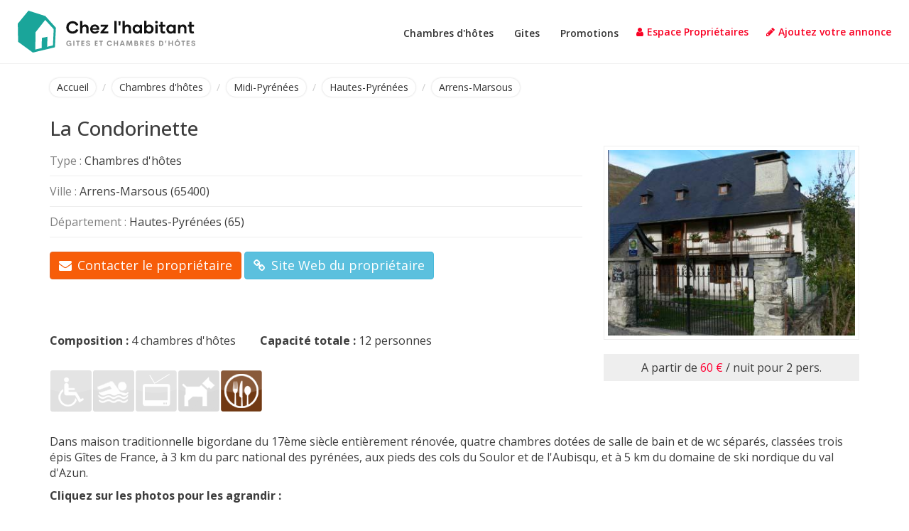

--- FILE ---
content_type: text/html; charset=UTF-8
request_url: https://www.chez-l-habitant.com/fiche/fiche-la-condorinette-65004.htm
body_size: 8773
content:
<!DOCTYPE html>
<html lang="fr">
<head>
<meta charset="utf-8">
<meta http-equiv="X-UA-Compatible" content="IE=edge,chrome=1">
<title>La Condorinette - Chambres d'hôtes</title>
<meta name="description" content="La Condorinette : Chambres d'hôtes - Arrens-Marsous (Hautes-Pyr&eacute;n&eacute;es)">
<meta name="keywords" content="chambre, chambres, gite, gites, bed &amp; breakfast, hébergement, chez l'habitant, bed and breakfast, france, La Condorinette, Chambres d'hôtes, Arrens-Marsous, Hautes-Pyr&eacute;n&eacute;es, Lourdes, Cauteret, Argelès-Gazost">
<meta name="viewport" content="width=device-width, initial-scale=1">
<link rel="apple-touch-icon" href="apple-touch-icon.png">
<link rel="icon" type="image/png" href="https://www.chez-l-habitant.com/favicon.png" />
<link rel="stylesheet" href="https://www.chez-l-habitant.com/template/css/bootstrap.min.css">
<link rel="stylesheet" href="https://www.chez-l-habitant.com/template/css/normalize.css">
<link rel="stylesheet" href="https://www.chez-l-habitant.com/template/css/animate.css">
<link rel="stylesheet" type="text/css" href="https://www.chez-l-habitant.com/template/css/main.css">
<link rel="stylesheet" href="https://www.chez-l-habitant.com/template/fonts/font-awesome/css/font-awesome.min.css">
<link rel="stylesheet" href="https://fonts.googleapis.com/css?family=Open Sans:400,500,600,700|Montserrat:800">
<!-- HTML5 Shim and Respond.js IE8 support of HTML5 elements and media queries -->
<!-- WARNING: Respond.js doesn't work if you view the page via file:// -->
<!--[if lt IE 9]>
    <script src="https://oss.maxcdn.com/libs/html5shiv/3.7.0/html5shiv.js"></script>
    <script src="https://oss.maxcdn.com/libs/respond.js/1.4.2/respond.min.js"></script>
<![endif]-->
<meta name="verify-v1" content="PwVuZfqLKMxMhmc1f1yu0FlmR44CniaHBSnH9R0R3lI="><link rel="stylesheet" href="https://www.chez-l-habitant.com/template/css/fiche.css">
<link rel="stylesheet" href="https://www.chez-l-habitant.com/template/js/vendor/swipebox/css/swipebox.css">
<script src="https://maps.google.com/maps/api/js?key=AIzaSyCMSlIMxrGDYYVoueWR9QAZGX7C587mQnQ&sensor=false"></script><!-- Inclusion de l'API Google MAPS. Le paramètre "sensor" indique si cette application utilise détecteur pour déterminer la position de l'utilisateur -->

</head>

<body id="fiche" onload="load()">
        
    <header>
    <nav class="navbar navbar-default navbar-fixed-top">
        <div class="full-width">
            <div class="row">
                <div class="col-xs-12">
                    <div class="navbar-header page-scroll">
                        <button type="button" class="navbar-toggle" data-toggle="collapse" data-target="#navbar">
                            <span class="sr-only">Toggle navigation</span>
                            <span class="icon-bar"></span>
                            <span class="icon-bar"></span>
                            <span class="icon-bar"></span>
                        </button>  
                        <a href="https://www.chez-l-habitant.com" class="logo">
                            <svg xmlns="http://www.w3.org/2000/svg" viewBox="0 0 2051.88 485.26"><defs><style>.a{fill:#1aa59a;}.b{fill:#111;}.c{fill:#919191;}</style></defs><path class="a" d="M577.13,221.56l-195.23-62L258.39,310l4.31,210.28L433.13,644.82l100.32-24.26,63.64-15.1,90.61-22.11L699,356.9,577.13,221.56ZM665,561.79l-67.41,15.63L601.94,462l-64.72,12.4L534.53,592l-73.35,17.25,2.69-200L575.51,266.85l98.16,106.76L665,561.79Z" transform="translate(-258.39 -159.56)"/><path class="b" d="M892.15,425.62c-41.92,0-73.11-31.38-73.11-72.49,0-40.91,31.19-72.09,72.51-72.09,37.55,0,61,23,67.34,45.09l-26.62,6.55c-4.57-13.51-19.46-26-40.52-26-27.42,0-44.9,21.25-44.9,46.28S864.33,400,891.75,400c21.06,0,36-12.11,40.52-25.81l26.42,6.75c-6.35,22.24-29.79,44.68-66.54,44.68Zm145.21-106c26.22,0,39.53,17.68,39.53,44.49v58.78h-26.22V369c0-15.29-7-25-21.45-25-14.7,0-24.24,11.52-24.24,29.19v49.65H978.76v-145H1005v57.19c6.95-8.93,17.88-15.49,32.38-15.49ZM1150.2,425.62c-32.19,0-54.63-21.25-54.63-53,0-30,21-53,52.64-53,33,0,51.85,22.84,51.85,51.64a48.82,48.82,0,0,1-.6,9.33h-78.07c1.79,12.91,10.93,22.84,29.2,22.84,12.72,0,20.46-5.76,24.44-13.31l23.64,6.95c-5.76,13.11-22.05,28.6-48.47,28.6Zm-28.81-61.56h53c-1.19-12.32-10.73-22.25-26.42-22.25-15.3,0-25.23,10.73-26.62,22.25ZM1249.92,401h54.83v21.84H1215V406.16L1268.19,344h-52V322.35H1303V339l-53,62Zm124.16,21.84v-145h26.22v145Zm51.25-92.74-3.18-46.28h25l-3,46.28Zm102.3-10.53c26.23,0,39.54,17.68,39.54,44.49v58.78h-26.23V369c0-15.29-7-25-21.45-25-14.7,0-24.24,11.52-24.24,29.19v49.65H1469v-145h26.22v57.19c7-8.93,17.88-15.49,32.38-15.49ZM1635.5,425.62c-27.81,0-49.66-22.64-49.66-53,0-30.59,21.85-53,49.66-53,14.11,0,25.23,5.76,32.38,14.9V322.35h26.42V422.84h-26.42V410.53c-7.15,9.13-18.27,15.09-32.38,15.09Zm4.57-23.43c15.89,0,28.61-12.31,28.61-29.79,0-17.28-12.72-29.39-28.61-29.39-16.49,0-28.21,12.11-28.21,29.39,0,17.48,11.72,29.79,28.21,29.79Zm138.86-82.62c27.81,0,49.46,22.44,49.46,53,0,30.38-21.65,53-49.46,53-14.3,0-25.23-6-32.58-15.09v12.31h-26.22v-145h26.22v56.6c7.35-9.14,18.28-14.9,32.58-14.9Zm-4.57,82.62c16.49,0,28.21-12.31,28.21-29.79,0-17.28-11.72-29.39-28.21-29.39-15.89,0-28.6,12.11-28.6,29.39,0,17.48,12.71,29.79,28.6,29.79Zm87.21-93.94a15.43,15.43,0,0,1-15.69-15.49c0-8.34,6.95-15.09,15.69-15.09s15.69,6.75,15.69,15.09a15.43,15.43,0,0,1-15.69,15.49Zm-13.51,114.59V322.35h26.42V422.84Zm110-24.43,6.36,21.25a60.28,60.28,0,0,1-23.44,4.77c-23,0-33.57-14.3-33.57-35.94v-43.1h-16.89v-23h16.89V289.78h26.42v32.57h29.4v23h-29.4v43.1c0,8.14,4,12.71,12.32,12.71a24.46,24.46,0,0,0,11.91-2.79Zm67.94,27.21c-27.81,0-49.66-22.64-49.66-53,0-30.59,21.85-53,49.66-53,14.11,0,25.23,5.76,32.38,14.9V322.35h26.43V422.84h-26.43V410.53c-7.15,9.13-18.27,15.09-32.38,15.09Zm4.57-23.43c15.9,0,28.61-12.31,28.61-29.79,0-17.28-12.71-29.39-28.61-29.39-16.49,0-28.21,12.11-28.21,29.39,0,17.48,11.72,29.79,28.21,29.79Zm138.66-82.62c26.22,0,39.53,17.68,39.53,44.49v58.78h-26.22V369c0-15.29-7-25-21.45-25-14.7,0-24.24,11.52-24.24,29.19v49.65h-26.22V322.35h26.22v12.71c6.95-8.93,17.88-15.49,32.38-15.49Zm121.78,78.84,6.35,21.25a60.24,60.24,0,0,1-23.44,4.77c-23,0-33.57-14.3-33.57-35.94v-43.1h-16.89v-23h16.89V289.78h26.42v32.57h29.4v23h-29.4v43.1c0,8.14,4,12.71,12.32,12.71a24.5,24.5,0,0,0,11.92-2.79Z" transform="translate(-258.39 -159.56)"/><path class="c" d="M849.06,568.43c-17.29,0-30-11.94-30-30.63,0-18.94,13-30.92,30.64-30.92,11.56,0,21.14,5.1,26.36,14.09l-10.9,5.8c-3.15-6.13-8.79-9.07-15.46-9.07-10.37,0-18.16,7.13-18.16,19.81,0,12.22,7.3,20.1,18.61,20.1,7.67,0,14.72-3.81,16.42-12.56H850.17v-10h28.15V567.6h-9.78v-8.29c-3.86,5.68-10.32,9.12-19.48,9.12Zm52.36-.83V507.71h12.44V567.6Zm72.85-59.89v10.94H960.05v49H947.74v-49h-14.3V507.71Zm54.36,10.94h-22.22v13.6h19.69v10.81h-19.69v13.56h22.22v11H993.89V507.71h34.74v10.94Zm42.92,49.78c-12.86,0-22.89-6.18-24.71-17.41l12.85-2.94c.83,6.71,5.76,10.19,12.35,10.19,5.06,0,9.08-2.24,9-7.29,0-5.64-6.67-7.42-14-9.66-8.79-2.73-18.2-6-18.2-17s9.12-17.45,21.14-17.45c10.53,0,21.15,4.27,23.55,15.75l-12,3c-1.12-6-5.14-8.57-10.78-8.57-5,0-9.29,2.07-9.29,7,0,4.6,5.89,6.13,12.69,8.16,9,2.74,19.73,6.22,19.73,18.16,0,12.72-10.65,18.07-22.38,18.07Zm111.08-49.78h-22.22v13.6h19.69v10.81h-19.69v13.56h22.22v11h-34.74V507.71h34.74v10.94Zm57.75-10.94v10.94h-14.22v49h-12.31v-49h-14.3V507.71Zm78.41,60.72c-17.61,0-30.63-12-30.63-30.8s13-30.75,30.63-30.75c13.35,0,24,6.84,28.32,18.2l-11.61,4.22c-2.65-7-9-11-16.71-11-10.32,0-18.24,7.21-18.24,19.31s7.92,19.36,18.24,19.36c7.72,0,14.06-4.06,16.71-11l11.61,4.23c-4.27,11.36-15,18.24-28.32,18.24Zm86.49-60.72h12.44V567.6h-12.44V543H1380V567.6h-12.43V507.71H1380v24.45h25.33V507.71Zm78.24,59.89-4.35-12.35H1454l-4.35,12.35h-12.73L1459,507.71h15.21l22.06,59.89Zm-25.87-22.76h17.87l-8.92-25.4-8.95,25.4ZM1584.1,567.6h-12.4l-3.94-45.14-15.17,45.14h-8l-15.17-45.14-4,45.14H1513l5-59.89h17.74l12.77,37.59,12.93-37.59h17.74l4.94,59.89ZM1639.49,536c6.76,1.86,11.28,6.3,11.28,14.83,0,10.11-6.14,16.79-18.78,16.79h-24.67V507.71h19.4c12.94,0,19.74,6.22,19.74,16.41,0,5.27-2.28,9.58-7,11.86Zm-12.64-18h-7.55v14.09h8.09c5.3,0,7.63-3.15,7.63-7.21s-2.62-6.88-8.17-6.88Zm2.82,38.92c6.71,0,9-3.61,9-7.51s-2.28-7.75-9.28-7.75H1619.3V557Zm74,10.65-15.58-26.36h-3.61V567.6H1672V507.71h21.73c13.55,0,19.27,8,19.27,17.91,0,8-4.56,13.26-12.68,15l18,27ZM1684.48,518v14.3h7.34c6.63,0,9.33-2.82,9.33-7.13s-2.7-7.17-9.33-7.17Zm88,.62h-22.22v13.6h19.69v10.81h-19.69v13.56h22.22v11h-34.74V507.71h34.74v10.94Zm42.92,49.78c-12.85,0-22.89-6.18-24.71-17.41l12.85-2.94c.83,6.71,5.76,10.19,12.35,10.19,5.06,0,9.08-2.24,9-7.29,0-5.64-6.67-7.42-14-9.66-8.79-2.73-18.2-6-18.2-17s9.12-17.45,21.14-17.45c10.53,0,21.15,4.27,23.55,15.75l-12,3c-1.12-6-5.14-8.57-10.78-8.57-5,0-9.29,2.07-9.29,7,0,4.6,5.89,6.13,12.69,8.16,9,2.74,19.73,6.22,19.73,18.16,0,12.72-10.65,18.07-22.38,18.07Zm76.34-.83V507.71h21.68c19.11,0,28.56,12,28.56,29.92s-9.45,30-28.56,30Zm12.43-11h8.63c11,0,16.08-6.88,16.08-19s-5.06-19-16.08-19h-8.63v38Zm61.12-21.88-1.2-27h11.27l-1.53,27Zm73.68-27h12.43V567.6H2039V543h-25.33V567.6h-12.44V507.71h12.44v24.45H2039V507.71Zm59-5.6h-7.34l9.41-12.39h7.17l9.41,12.39h-7.34l-5.68-6.87-5.63,6.87Zm5.67,66.32c-17.61,0-30.63-12-30.63-30.8s13-30.75,30.63-30.75,30.6,11.94,30.6,30.75-13,30.8-30.6,30.8Zm0-11.4c10.33,0,18.25-7.25,18.25-19.4s-7.92-19.31-18.25-19.31-18.24,7.21-18.24,19.31,7.92,19.4,18.24,19.4Zm87-49.32v10.94h-14.22v49h-12.31v-49h-14.3V507.71ZM2245,518.65h-22.22v13.6h19.69v10.81h-19.69v13.56H2245v11h-34.74V507.71H2245v10.94Zm42.91,49.78c-12.85,0-22.88-6.18-24.7-17.41l12.85-2.94c.83,6.71,5.76,10.19,12.35,10.19,5.06,0,9.08-2.24,9-7.29,0-5.64-6.68-7.42-14-9.66-8.79-2.73-18.2-6-18.2-17s9.12-17.45,21.14-17.45c10.53,0,21.14,4.27,23.55,15.75l-12,3c-1.12-6-5.15-8.57-10.78-8.57-5,0-9.29,2.07-9.29,7,0,4.6,5.89,6.13,12.69,8.16,9,2.74,19.73,6.22,19.73,18.16,0,12.72-10.66,18.07-22.39,18.07Z" transform="translate(-258.39 -159.56)"/></svg>
                        </a>
                    </div>
                        
                    <div class="collapse navbar-collapse" id="navbar">
                        <ul class="nav navbar-nav navbar-right">
                            <li>
                                <ul>
                                    <li>
                                        <a href="https://www.chez-l-habitant.com/chambres-hotes/"><i class="fa fa-bed"></i>Chambres d'hôtes</a>
                                    </li>
                                    <li>
                                        <a href="https://www.chez-l-habitant.com/gites/"><i class="fa fa-home"></i>Gites</a>
                                    </li>
                                    <li>
                                        <a href="https://www.chez-l-habitant.com/promos-gites-chambres-hotes.php"><i class="fa fa-euro"></i>Promotions</a>
                                    </li>
                                </ul>
                            </li>
                            <li>
                                <a href="https://www.chez-l-habitant.com/espace/"><i class="fa fa-user"></i>Espace Propriétaires</a>
                            </li>
                            <li>
                                <a href="https://www.chez-l-habitant.com/inscription/"><i class="fa fa-pencil"></i>Ajoutez votre annonce</a>
                            </li>
                        </ul>
                    </div>
                </div>
            </div>
        </div>
    </nav>
</header>    
    <section class="page-content">
		
		<div class="container">
			
			<ol class="breadcrumb">
				<li><a href="https://www.chez-l-habitant.com">Accueil</a></li>
				<li><a href="../chambres-hotes/">Chambres d'hôtes</a></li>
				<li><a href="../chambres-hotes/midi-pyrenees.php">Midi-Pyr&eacute;n&eacute;es</a></li>
				<li><a href="../chambres-hotes/hautes-pyrenees.php">Hautes-Pyr&eacute;n&eacute;es</a></li>
				<li><a href="../chambres-hotes/chambre-arrens-marsous-35292-0.htm">Arrens-Marsous</a></li>
			</ol>
			
			<h1>La Condorinette</h1>
			
			<div class="row">
				<div class="col-sm-4 col-sm-push-8">
											<img src="../images/65004/1500221946-1-header.jpg" id="photo_principale" alt="La Condorinette - Photo principale"><br>
																<p id="tarif">A partir de <span class="price">60 &euro;</span> / nuit pour 2 pers.</p>									</div>
				<div class="col-sm-8 col-sm-pull-4">
					<ul class="caracteristiques">
						<li><span class="gris">Type : </span>Chambres d'hôtes</li>
						<li><span class="gris">Ville : </span>Arrens-Marsous (65400)</li>
						<li><span class="gris">Département : </span>Hautes-Pyr&eacute;n&eacute;es (65)</li>
					</ul>
					<p>
						<a class="btn btn-warning link-contact page-scroll" href="#contact"><i class="fa fa-envelope"></i>Contacter le propriétaire</a>
													<a class="btn btn-info link-site" target="_blank" href="http://www.lacondorinette.com" rel="nofollow"><i class="fa fa-link"></i>Site Web du propriétaire</a>
											</p>
					<iframe id="iframe-fb" src="http://www.facebook.com/plugins/like.php?href=http://www.chez-l-habitant.com/fiche/fiche-la-condorinette-65004.htm&amp;layout=standard&amp;show_faces=false&amp;width=450&amp;action=like&amp;font&amp;colorscheme=light&amp;height=35" scrolling="no" frameborder="0"></iframe>
					<p>
						<span id="composition"><b>Composition :</b>
						4 chambres d'hôtes</span>
						<span id="capacite"><b>Capacité totale :</b> 12 personnes</span>
				
				
					<div id="equipement">
						<img src="../template/img/icones/handicapes_n.gif" alt="Accès handicapés" data-toggle="tooltip" title="Accès Handicapés : Non"><img src="../template/img/icones/piscine_n.gif" alt="Piscine" data-toggle="tooltip" title="Piscine : Non"><img src="../template/img/icones/tv_n.gif" alt="TV" data-toggle="tooltip" title="TV : Non"><img src="../template/img/icones/animaux_n.gif" data-toggle="tooltip" alt="Animaux" title="Animaux acceptés : Non"><img src="../template/img/icones/table.gif" data-toggle="tooltip" alt="Table d'hôtes" title="Table d'hôtes">					</div>
			
				</div>
				
			</div>
				
			<p>Dans maison traditionnelle bigordane du 17&egrave;me si&egrave;cle enti&egrave;rement r&eacute;nov&eacute;e, quatre chambres dot&eacute;es de salle de bain et de wc s&eacute;par&eacute;s, class&eacute;es trois &eacute;pis G&icirc;tes de France, &agrave; 3 km du parc national des pyr&eacute;n&eacute;es, aux pieds des cols du Soulor et de l&#039;Aubisqu, et &agrave; 5 km du domaine de ski nordique du val d&#039;Azun.</p><p><b>Cliquez sur les photos pour les agrandir :</b></p><div class="photos"><a href="../images/65004/a1.jpg" class="gallery" rel="main-gallery"><img src="../images/65004/a1.jpg" alt="La Condorinette - Photo 1"></a><a href="../images/65004/a2.jpg" class="gallery" rel="main-gallery"><img src="../images/65004/a2.jpg" alt="La Condorinette - Photo 2"></a><a href="../images/65004/a3.jpg" class="gallery" rel="main-gallery"><img src="../images/65004/a3.jpg" alt="La Condorinette - Photo 3"></a><a href="../images/65004/a4.jpg" class="gallery" rel="main-gallery"><img src="../images/65004/a4.jpg" alt="La Condorinette - Photo 4"></a></div>			
			<div class="pub">
				<script async src="https://pagead2.googlesyndication.com/pagead/js/adsbygoogle.js?client=ca-pub-2114067210368529"
                    crossorigin="anonymous"></script>
               <!-- Chez l'habitant Fiche 1 Responsive -->
               <ins class="adsbygoogle"
                    style="display:block"
                    data-ad-client="ca-pub-2114067210368529"
                    data-ad-slot="9053312151"
                    data-ad-format="auto"
                    data-full-width-responsive="true"></ins>
               <script>
                    (adsbygoogle = window.adsbygoogle || []).push({});
               </script>
			</div>
			
			<h2>Tarifs et périodes d'ouverture</h2><p>Tarifs : à partir de 60 euros / nuit pour 2 personnes.</p><p>Période d'ouverture : Ouvert toute l&#039;ann&eacute;e.</p>				
				<div class="pub">
					<script async src="https://pagead2.googlesyndication.com/pagead/js/adsbygoogle.js?client=ca-pub-2114067210368529"
                        crossorigin="anonymous"></script>
                   <!-- Chez l'habitant Fiche 2 Responsive -->
                   <ins class="adsbygoogle"
                        style="display:block"
                        data-ad-client="ca-pub-2114067210368529"
                        data-ad-slot="1111242954"
                        data-ad-format="auto"
                        data-full-width-responsive="true"></ins>
                   <script>
                        (adsbygoogle = window.adsbygoogle || []).push({});
                   </script>
				</div>
				
						
			
			<h2>Situation</h2>
		
			<p><b>Villes à proximité :</b><br />Lourdes : 20 km &nbsp;- &nbsp;Cauteret : 25 km &nbsp;- &nbsp;Argel&egrave;s-Gazost : 10 km </p><p><b>Centres d'intérêt :</b><br>Centre ville : 1 km &nbsp;- &nbsp;Commerces : 1 km </p>			
									<p>
						<b>Activités alentour :</b><br>
						Lac, baignade - Piscine - Pêche - Canoë kayak - Sports nautiques - Ski de fond - Promenades raquettes - Randonnée - Escalade - Equitation - Tennis - VTT / Vélo - Cinéma					</p>
								
									<p class="alert alert-warning alert-map"><i class="fa fa-arrow-down"></i> Cet établissement n'a pu être localisé précisément. Le marqueur est pointé sur sa commune.</p>
							
			
		</div>
		
		<div id="map"></div>
			
			
		<div class="container-fluid" id="contact">
			
			<div class="container">
				<!-- Contact -->
				
				<div id="contact"></div>
				<h2>Contacter le propriétaire</h2>
		
				<p><i class="fa fa-user"></i>Personne à contacter : Corinne &amp; Olivier Franqueville</p><p><i class="fa fa-link"></i>Site Internet : <a target="_blank" href="http://www.lacondorinette.com" rel="nofollow">http://www.lacondorinette.com</a></p>					
				<p><i class="fa fa-comment"></i>Langues parlées : <img src="../template/img/lang/france.jpg" alt="Français" title="Français" class="middle" /><img src="../template/img/lang/anglais.jpg" alt="Anglais" title="Anglais" class="middle" /><img src="../template/img/lang/spain.jpg" alt="Espagnol" title="Espagnol" class="middle" /></p>
				
									<p><i class="fa fa-phone"></i><a href="javascript:void(0)" data-toggle="modal" data-target="#contact-tel">Contacter le propriétaire par téléphone</a></p>
									
					<h4>Contacter le propriétaire par email</h4>
	
										<div id="bloc_mail">
						<form method="post" action="contact.php?id=65004#contact" name="formulaire" onsubmit="return check(); return false;">
							<input type="hidden" name="lettre1" value="3" />
							<input type="hidden" name="lettre2" value="6" />
							<input type="hidden" name="lettre3" value="10" />
							<input type="hidden" name="lettre4" value="8" />
							<input type="hidden" name="lettre5" value="9" />
							<input type="hidden" name="table" value="3" />
														<div class="form-group">
								<label for="nom">Votre nom</label>
								<input type="text" class="form-control" id="nom" name="Nom" value="" placeholder="Votre nom">
							</div>
							<div class="form-group">
								<label for="email">Votre email *</label>
								<input type="text" class="form-control" id="email" name="Email" value="" placeholder="Votre email">
							</div>
							<div class="form-group">
								<label for="message">Votre message *</label>
								<textarea class="form-control" id="message" name="Message" value="" placeholder="Votre message" rows="7"></textarea>
							</div>
							<p><b>Protection anti-spam :</b><br><br>
							<img src="https://www.chez-l-habitant.com/template/inc/captcha/2.gif" class="captcha" alt="captcha2" /><img src="https://www.chez-l-habitant.com/template/inc/captcha/1.gif" class="captcha" alt="captcha1" /><img src="https://www.chez-l-habitant.com/template/inc/captcha/12.gif" class="captcha" alt="captcha12" /><img src="https://www.chez-l-habitant.com/template/inc/captcha/6.gif" class="captcha" alt="captcha6" /><img src="https://www.chez-l-habitant.com/template/inc/captcha/8.gif" class="captcha" alt="captcha8" />
 <br><br>
							Recopiez le code (sans espace) * </span>: <input type="text" name="code" class="form-control" style="width:50%"></p>
							<p><input type="submit" value="Envoyer" class="btn btn-info"></p>
							<p class="text-right"> * Champs obligatoires.</p>
						</form>
					</div>
								</div>
		</div>
		
	</section>
	
	<div class="modal fade" id="contact-tel" tabindex="-1" role="dialog" aria-labelledby="ContactTel">
        <div class="modal-dialog" role="document">
            <div class="modal-content">
                <div class="modal-header">
                    <button type="button" class="close" data-dismiss="modal" aria-label="Close"><span aria-hidden="true">&times;</span></button>
                    <h4 class="modal-title" id="myModalLabel">Contacter le propriétaire</h4>
                </div>
				<div class="modal-body">
					<p class="alert alert-info">Merci d'indiquer au propriétaire que vous l'avez trouvé sur le site Chez l'habitant.</p>
					
						<p class="tel">Tél : 05 62 92 06 39</p>				</div>
				<div class="modal-footer">
					<button type="button" class="btn btn-default" data-dismiss="modal">Fermer</button>
				</div>
            </div>
        </div>
    </div>
	
	<footer>
    <div class="container">
        <div class="row">
            <div class="col-sm-3">
                <ul class="list-unstyled">
                    <li><a href="https://www.chez-l-habitant.com/">Accueil</a></li>
                    <li><a href="https://www.chez-l-habitant.com/chambres-hotes/">Chambres d'hôtes</a></li>
                    <li><a href="https://www.chez-l-habitant.com/gites/">Gîtes</a></li>
                    <li><a href="https://www.chez-l-habitant.com/promos-gites-chambres-hotes.php">Promotions</a></li>
                    <li><a href="https://www.chez-l-habitant.com/contact.php">Contact</a></li>
                    <li><a href="https://www.chez-l-habitant.com/inscription/" rel="nofollow">Inscription</a></li>
                    <li><a href="https://www.chez-l-habitant.com/espace/">Espace membres</a></li>
                    <li><a href="https://www.chez-l-habitant.com/sites-touristiques.php">Sites touristiques</a></li>
                    <li><a href="https://www.chez-l-habitant.com/standby.php">Annonces désactivées</a></li>
                </ul>
                <a target="_blank" href="https://www.facebook.com/chezlhabitant.chambres.hotes" class="lien-fb"><i class="fa fa-facebook-official" aria-hidden="true"></i></a>
            </div>
            <div class="col-sm-5">
                <ul class="list-unstyled">
                    <li><b>TOP 10 destinations</b></li>
                    <li><a href="https://www.chez-l-habitant.com/chambres-hotes/provence-alpes-cote-d-azur.php">Chambres d'hôtes en Provence-Alpes-Côte-d'Azur</a></li>
                    <li><a href="https://www.chez-l-habitant.com/chambres-hotes/midi-pyrenees.php">Chambres d'hôtes en Midi-Pyrénées</a></li>
                    <li><a href="https://www.chez-l-habitant.com/chambres-hotes/rhone-alpes.php">Chambres d'hôtes en Rhône-Alpes</a></li>
                    <li><a href="https://www.chez-l-habitant.com/chambres-hotes/languedoc-roussillon.php">Chambres d'hôtes en Languedoc-Roussillon</a></li>               
                    <li><a href="https://www.chez-l-habitant.com/chambres-hotes/aquitaine.php">Chambres d'hôtes en Aquitaine</a></li>
                    <li><a href="https://www.chez-l-habitant.com/gites/provence-alpes-cote-d-azur.php">Gîtes en Provence-Alpes-Côte-d'Azur</a></li>
                    <li><a href="https://www.chez-l-habitant.com/gites/midi-pyrenees.php">Gîtes en Midi-Pyrénées</a></li>
                    <li><a href="https://www.chez-l-habitant.com/gites/rhone-alpes.php">Gîtes en Rhône-Alpes</a></li>
                    <li><a href="https://www.chez-l-habitant.com/gites/languedoc-roussillon.php">Gîtes en Languedoc-Roussillon</a></li>
                    <li><a href="https://www.chez-l-habitant.com/gites/aquitaine.php">Gîtes en Aquitaine</a></li>
                </ul>
            </div>
            <div class="col-sm-4">
                <ul class="list-unstyled">
                    <li><b>Recherches thématiques</b></li>
                    <li><a href="https://www.chez-l-habitant.com/chambres-hotes/les-plus-beaux-villages-de-france.php">Chambres d'hôtes dans les plus beaux villages de France</a></li>
                    <li><a href="https://www.chez-l-habitant.com/chambres-hotes/chambre-marseille-19101-0.htm">Chambres d'hôtes à Marseille</a></li>
                    <li><a href="https://www.chez-l-habitant.com/chambres-hotes/chambre-nice-21864-0.htm">Chambres d'hôtes à Nice</a></li>
                    <li><a href="https://www.chez-l-habitant.com/chambres-hotes/chambre-mont-saint-michel-35276-0.htm">Chambres d'hôtes au Mont Saint-Michel</a></li>                  
                    <li><a href="https://www.chez-l-habitant.com/chambres-hotes/chambre-ile-de-re-35278-0.htm">Chambres d'hôtes sur l'Ile de Ré</a></li>
                    <li><a href="https://www.chez-l-habitant.com/chambres-hotes/chambre-futuroscope-35279-0.htm">Chambres d'hôtes près du Futuroscope</a></li>
                    <li><a href="https://www.chez-l-habitant.com/chambres-hotes/chambre-camargue-35273-0.htm">Chambres d'hôtes en Camargue</a></li>
                    <li><a href="https://www.chez-l-habitant.com/gites/les-plus-beaux-villages-de-france.php">Gîtes dans les plus beaux villages de France</a></li>
                    <li><a href="https://www.chez-l-habitant.com/gites/gite-mont-saint-michel-35276-0.htm">Gîtes près du Mont Saint-Michel</a></li>
                    <li><a href="https://www.chez-l-habitant.com/sites-touristiques.php">Gîtes et chambres d'hôtes près des sites touristiques</a></li>
                </ul>
            </div>
        </div>
    </div>
    <div id="footer-bottom">
        <p>&copy; RGNS Online - Tous droits réservés. <a href="https://www.chez-l-habitant.com/cgu.php">Conditions générales d'utilisation</a> - <a href="https://www.chez-l-habitant.com/legal.php">Mentions légales</a></p>
    </div>
</footer>	
	<script src="https://www.chez-l-habitant.com/template/js/vendor/jquery-1.12.0.min.js"></script>
<script src="https://www.chez-l-habitant.com/template/js/vendor/bootstrap.min.js"></script>
<script src="https://www.chez-l-habitant.com/template/js/main.js"></script>

<script type="text/javascript">
    var _gaq = _gaq || [];
    _gaq.push(['_setAccount', 'UA-22347612-1']);
    _gaq.push(['_trackPageview']);
  
    (function() {
      var ga = document.createElement('script'); ga.type = 'text/javascript'; ga.async = true;
      ga.src = ('https:' == document.location.protocol ? 'https://ssl' : 'http://www') + '.google-analytics.com/ga.js';
      var s = document.getElementsByTagName('script')[0]; s.parentNode.insertBefore(ga, s);
    })();
</script>	
	<script src="https://www.chez-l-habitant.com/template/js/vendor/jquery.easing.min.js"></script>
	<script src="https://www.chez-l-habitant.com/template/js/vendor/swipebox/js/jquery.swipebox.min.js"></script>
	<script src="https://www.chez-l-habitant.com/template/js/fiche.js"></script>
	
	<script>
	<!--
	function check()
		 {
			  
			var msg = "";
			
			if (document.formulaire.Email.value != "")	{
			indexAroba = document.formulaire.Email.value.indexOf("@");
			indexPoint = document.formulaire.Email.value.indexOf(".");
			if ((indexAroba < 0) || (indexPoint < 0))		{
				msg += "Votre email est incorrect.\n";
			}
		}
		else	{
			msg += "Veuillez saisir votre email.\n";
		}
	
	
	
		if (document.formulaire.Message.value == "")	{
			msg += "Veuillez saisir votre message.\n";
		}
	
		if (document.formulaire.code.value == "")	{
			msg += "Veuillez saisir le code de protection anti-spam.\n";
		}
			
			if (msg != "") {
			alert(msg);
					return(false);
		}
			
			
		
			texte = file('contact_ajax.php?id=65004');
								  
						
						if(texte.substring(0,2) != 'ok') {
							alert(texte);
							return(false);
						}
						
						else {
							document.formulaire.Nom.value = "";
				document.formulaire.Email.value = "";
				document.formulaire.Message.value = "";
				document.formulaire.code.value = "";
							alert("Votre message a bien été envoyé !");
							
							return(false);
						}
							 
			return(false);
		 }
	
	
	
	function load(centre,departement,nom,cp,ville) {
		
		var latlng = new google.maps.LatLng(42.9561384,-0.2141348);
	
		var options = {
			center: latlng,
			zoom: 9,
			scaleControl: true,
			panControl: true,
			mapTypeId: google.maps.MapTypeId.ROADMAP
		};
					
		var carte = new google.maps.Map(document.getElementById("map"), options);
		
		
		//création du marqueur
		var marqueur = new google.maps.Marker({
			position: new google.maps.LatLng(42.9561384,-0.2141348),
			map: carte
		});
		
		var contenuInfoBulle = "<p class='info_bulle'><b>La Condorinette</b><br />65400 Arrens-Marsous</p>";
		var infoBulle = new google.maps.InfoWindow({
			content: contenuInfoBulle
		})
		google.maps.event.addListener(marqueur, 'click', function() {
			infoBulle.open(carte, marqueur);
		});
	}
	
	-->
	</script>

</body>
</html>


--- FILE ---
content_type: text/html; charset=utf-8
request_url: https://www.google.com/recaptcha/api2/aframe
body_size: 265
content:
<!DOCTYPE HTML><html><head><meta http-equiv="content-type" content="text/html; charset=UTF-8"></head><body><script nonce="xQm1Ci3scSJqpCaeLOJ-Tg">/** Anti-fraud and anti-abuse applications only. See google.com/recaptcha */ try{var clients={'sodar':'https://pagead2.googlesyndication.com/pagead/sodar?'};window.addEventListener("message",function(a){try{if(a.source===window.parent){var b=JSON.parse(a.data);var c=clients[b['id']];if(c){var d=document.createElement('img');d.src=c+b['params']+'&rc='+(localStorage.getItem("rc::a")?sessionStorage.getItem("rc::b"):"");window.document.body.appendChild(d);sessionStorage.setItem("rc::e",parseInt(sessionStorage.getItem("rc::e")||0)+1);localStorage.setItem("rc::h",'1767397457056');}}}catch(b){}});window.parent.postMessage("_grecaptcha_ready", "*");}catch(b){}</script></body></html>

--- FILE ---
content_type: text/css
request_url: https://www.chez-l-habitant.com/template/css/main.css
body_size: 3269
content:
/*! HTML5 Boilerplate v5.3.0 | MIT License | https://html5boilerplate.com/ */

/*
 * What follows is the result of much research on cross-browser styling.
 * Credit left inline and big thanks to Nicolas Gallagher, Jonathan Neal,
 * Kroc Camen, and the H5BP dev community and team.
 */

/* ==========================================================================
   Base styles: opinionated defaults
   ========================================================================== */

html {
    color: #222;
    font-size: 1em;
    line-height: 1.4;
}

/*
 * Remove text-shadow in selection highlight:
 * https://twitter.com/miketaylr/status/12228805301
 *
 * These selection rule sets have to be separate.
 * Customize the background color to match your design.
 */

::-moz-selection {
    background: #b3d4fc;
    text-shadow: none;
}

::selection {
    background: #b3d4fc;
    text-shadow: none;
}

/*
 * A better looking default horizontal rule
 */

hr {
    display: block;
    height: 1px;
    border: 0;
    border-top: 1px solid #ccc;
    margin: 1em 0;
    padding: 0;
}

/*
 * Remove the gap between audio, canvas, iframes,
 * images, videos and the bottom of their containers:
 * https://github.com/h5bp/html5-boilerplate/issues/440
 */

audio,
canvas,
iframe,
img,
svg,
video {
    vertical-align: middle;
}

/*
 * Remove default fieldset styles.
 */

fieldset {
    border: 0;
    margin: 0;
    padding: 0;
}

/*
 * Allow only vertical resizing of textareas.
 */

textarea {
    resize: vertical;
}

/* ==========================================================================
   Browser Upgrade Prompt
   ========================================================================== */

.browserupgrade {
    margin: 0.2em 0;
    background: #ccc;
    color: #000;
    padding: 0.2em 0;
}

/* ==========================================================================
   Author's custom styles
   ========================================================================== */

html{
    height:100%;
    min-height:100%;
}

body{
    height:100%;
    min-height:100%;
    margin:0;
    font-family: 'Open Sans', 'Helvetica', 'Verdana', sans-serif;
	font-size:16px;
	color:#3D3D3D;
	background:#fff;
}

a i {
    margin-right:8px;
}

a i.right {
    margin-left:8px;
    margin-right:0;
}

.page-content{
    padding-top:100px;
}

.page-content h1{
    font-size:28px;
    margin-bottom:10px;
}

.page-content ol.breadcrumb{
    margin:10px 0 10px 0;
    background:none;
    padding:0;
    font-size:14px;
}

.breadcrumb li{
    color: #acacac;
}

.breadcrumb a {
    box-shadow: 0 0 3px #0000002e;
    padding: 3px 10px;
    border-radius: 20px;
    display: inline-block;
    margin-bottom: 10px;
    color: #333;
}

.breadcrumb a:hover {
    color: #F90225;
    text-decoration:none;
}



/* ==========================================================================
   HEADER
   ========================================================================== */

header > nav{
    padding:15px 0;
    background-color: #fff !important;
    border-color: #f0f0f0 !important;
}

header .logo{
    width:250px;
    display:block;
}

header h1{
    font-size:30px;
    font-family: Montserrat;
    margin:0 0 10px 0;
    color:#484d36;
    font-weight:800;
}

header h1 a,
header h1 a:hover,
header h1 a:visited,
header h1 a:focus{
    color:#484d36;
    text-decoration:none;
}

header h2{
    font-size:22px;
    margin:0 0 20px 0;
    color:#8bab1a;
    font-weight:600;
}

header nav #navbar{
    margin-top:10px;
}

header nav #navbar a{
    font-weight:600;
    font-size:14px;
}

header ul.navbar-nav ul li a{
    display:block;
    color:#333;
    text-decoration:none;
}

header ul.navbar-nav ul li a:hover{
    color:#777;
}

header ul.navbar-nav > li > a{
    color: #F90225 !important;
}

header ul.navbar-nav > li > a:hover{
    color:#333 !important;
}

header ul.navbar-nav > li > a i{
    margin-right:5px;
}

.navbar-fixed-top{
    z-index:1010;
}



/* ==========================================================================
   FOOTER
   ========================================================================== */

footer {
    background:#424141;
    color:#eee;
    padding-top:30px;
    margin-top:100px;
}

footer ul {
    margin-bottom:30px;
}

footer ul li a{
    color:#AFAEAE;
}

footer ul li a:hover{
    color:#C6C4C4;
}

footer #footer-bottom {
    background:#303030;
    padding:10px 0;
}

footer #footer-bottom p {
    text-align:center;
    font-size:12px;
    margin:0;
}

footer #footer-bottom p,
footer #footer-bottom a{
    color:#7C7B7B;
}

footer .lien-fb{
    color: #AFAEAE;
    font-size: 40px;
    transition:all .3s;
}

footer .lien-fb:hover{
    color: #fff;
}



/* ==========================================================================
   RESPONSIVE
   ========================================================================== */

@media only screen and (max-width: 1499px) {
    .full-width{
        padding-left:25px;
        padding-right:25px;
    }
}

@media (max-width: 991px) {
    header .navbar-toggle {
      margin-top: 15px;
      margin-right:5px;
    }
  .navbar-header {
      float: none;
  }
  .navbar-left,.navbar-right {
      float: none !important;
  }
  .navbar-toggle {
      display: block;
  }
  .navbar-collapse {
      border-top: 1px solid transparent;
      box-shadow: inset 0 1px 0 rgba(255,255,255,0.1);
  }
  .navbar-fixed-top {
      top: 0;
      border-width: 0 0 1px;
  }
  .navbar-collapse.collapse {
      display: none!important;
  }
  .navbar-nav {
      float: none!important;
      margin-top: 7.5px;
  }
  .navbar-nav>li {
      float: none;
  }
  .navbar-nav>li>a {
      padding-top: 10px;
      padding-bottom: 10px;
  }
  .collapse.in{
      display:block !important;
  }
  header .navbar-nav a{
        display:block;
        padding:15px 0;
        border-bottom:1px solid #eee;
    }
    header ul.navbar-nav a i{
        width:30px;
    }
    header ul.navbar-nav > li > ul{
        list-style-type:none;
        padding-left:0;
    }
}

@media only screen and (max-width: 767px) {
    .full-width{
        padding-left:15px;
        padding-right:15px;
    }
    .page-content h1 {
        font-size: 20px;
    }
}

@media only screen and (max-width: 500px) {
    header > nav {
        padding: 5px 0;
    }
    header .logo {
        width: 200px;
        height:47px;
        margin-top:5px;
    }
    .full-width{
        padding-left:10px;
        padding-right:10px;
    }
}

@media only screen and (max-width: 400px) {
    header h1{
        font-size:22px;
    }
    header h2{
        font-size:18px;
    }
    .page-content{
        padding-top:130px;
    }
}

@media only screen and (max-width: 340px) {
    header h1{
        font-size:18px;
    }
    header h2{
        font-size:16px;
    }
    header .navbar-toggle{
        margin-top:5px;
    }
    .page-content{
        padding-top:100px;
    }
}

@media only screen and (min-width: 768px) {
    
}

@media only screen and (min-width: 992px) {
    header ul.navbar-nav {
        margin-right:0 !important;
    }
    header ul.navbar-nav ul li{
        display:inline-block;
    }
    header .nav > li > ul > li a i{
        display:none;
    }
}

@media only screen and (min-width: 992px) and (max-width: 1199px) {
    header nav #navbar{
        margin-top:0;
    }
    header ul.navbar-nav > li:first-of-type{
        float:none;
        text-align:right;
    }
    header .nav > li a {
        padding: 5px 0 5px 25px;
    }
   

}

@media only screen and (min-width: 1200px) {
    header nav #navbar{
        margin-top:20px;
    }
    header ul.navbar-nav ul{
        display:inline-block;
    }
    header .nav > li a{
        padding: 0 0 15px 25px;
    }
}

@media only screen and (min-width: 1500px) {
    .full-width{
        padding-left:50px;
        padding-right:50px;
    }
}

















/* ==========================================================================
   Helper classes
   ========================================================================== */

/*
 * Hide visually and from screen readers
 */

.hidden {
    display: none !important;
}

/*
 * Hide only visually, but have it available for screen readers:
 * http://snook.ca/archives/html_and_css/hiding-content-for-accessibility
 */

.visuallyhidden {
    border: 0;
    clip: rect(0 0 0 0);
    height: 1px;
    margin: -1px;
    overflow: hidden;
    padding: 0;
    position: absolute;
    width: 1px;
}

/*
 * Extends the .visuallyhidden class to allow the element
 * to be focusable when navigated to via the keyboard:
 * https://www.drupal.org/node/897638
 */

.visuallyhidden.focusable:active,
.visuallyhidden.focusable:focus {
    clip: auto;
    height: auto;
    margin: 0;
    overflow: visible;
    position: static;
    width: auto;
}

/*
 * Hide visually and from screen readers, but maintain layout
 */

.invisible {
    visibility: hidden;
}

/*
 * Clearfix: contain floats
 *
 * For modern browsers
 * 1. The space content is one way to avoid an Opera bug when the
 *    `contenteditable` attribute is included anywhere else in the document.
 *    Otherwise it causes space to appear at the top and bottom of elements
 *    that receive the `clearfix` class.
 * 2. The use of `table` rather than `block` is only necessary if using
 *    `:before` to contain the top-margins of child elements.
 */

.clearfix:before,
.clearfix:after {
    content: " "; /* 1 */
    display: table; /* 2 */
}

.clearfix:after {
    clear: both;
}

/* ==========================================================================
   EXAMPLE Media Queries for Responsive Design.
   These examples override the primary ('mobile first') styles.
   Modify as content requires.
   ========================================================================== */

@media only screen and (min-width: 35em) {
    /* Style adjustments for viewports that meet the condition */
}

@media print,
       (-webkit-min-device-pixel-ratio: 1.25),
       (min-resolution: 1.25dppx),
       (min-resolution: 120dpi) {
    /* Style adjustments for high resolution devices */
}

/* ==========================================================================
   Print styles.
   Inlined to avoid the additional HTTP request:
   http://www.phpied.com/delay-loading-your-print-css/
   ========================================================================== */

@media print {
    *,
    *:before,
    *:after,
    *:first-letter,
    *:first-line {
        background: transparent !important;
        color: #000 !important; /* Black prints faster:
                                   http://www.sanbeiji.com/archives/953 */
        box-shadow: none !important;
        text-shadow: none !important;
    }

    a,
    a:visited {
        text-decoration: underline;
    }

    a[href]:after {
        content: " (" attr(href) ")";
    }

    abbr[title]:after {
        content: " (" attr(title) ")";
    }

    /*
     * Don't show links that are fragment identifiers,
     * or use the `javascript:` pseudo protocol
     */

    a[href^="#"]:after,
    a[href^="javascript:"]:after {
        content: "";
    }

    pre,
    blockquote {
        border: 1px solid #999;
        page-break-inside: avoid;
    }

    /*
     * Printing Tables:
     * http://css-discuss.incutio.com/wiki/Printing_Tables
     */

    thead {
        display: table-header-group;
    }

    tr,
    img {
        page-break-inside: avoid;
    }

    img {
        max-width: 100% !important;
    }

    p,
    h2,
    h3 {
        orphans: 3;
        widows: 3;
    }

    h2,
    h3 {
        page-break-after: avoid;
    }
}


--- FILE ---
content_type: text/css
request_url: https://www.chez-l-habitant.com/template/css/fiche.css
body_size: 645
content:
/* ==========================================================================
   FICHE
   ========================================================================== */

#fiche footer{
    margin-top:0
}

#fiche ul.caracteristiques{
    list-style-type: none;
    padding: 0;
    margin-bottom:20px;
}

#fiche ul.caracteristiques li{
    border-bottom: 1px solid #eee;
    padding:10px 0;
}

#fiche .gris{
    color:#808080;
}

#fiche #iframe-fb{
    border:none;
    overflow:hidden;
    width:100%;
    height:45px;
    margin-top:20px;
}

#fiche .link-contact{
    font-size:18px;
    background:#F75D09;
    border-color:#e1611f;
}

#fiche .link-contact:hover{
    background:#FC7500;
}

#fiche .link-site{
    font-size:18px;
}

#fiche #tarif{
    text-align:center;
    padding:8px;
    background:#eee;
}

#fiche #tarif .price{
    color:#FF0033;
}

#fiche #photo_principale{
    width:100%;
    margin-bottom:20px;
    padding:5px;
    border:1px solid #eee;
}

#fiche #equipement{
    margin:30px 0;
}

#fiche .photos img{
    height:120px;
    margin: 10px 10px 0 0;
    padding: 5px;
    border: 1px solid #eee;
}

#fiche .page-content h2{
    margin-top:100px;
    padding-bottom:10px;
    border-bottom:1px solid #808080;
}

#fiche .chambre-detail{
    border:1px solid #eee;
    padding:10px;
    margin-bottom:30px;
}

#fiche .chambre-detail .photos{
    margin-bottom:20px;
}

#fiche .chambre-detail h3{
    margin-top: 0;
    font-size:20px;
    background:#eee;
    padding:5px;
}

#fiche .chambre-detail h3 i{
    margin-right: 20px;
}

#fiche .alert-map{
    margin-top:50px;
}

#fiche .alert-map i{
    margin-right:10px;
}

#fiche #map{
    margin-top:30px;
    height:500px;
}

#fiche #contact{
    background:#eee;
}

#fiche #contact h2{
    margin:50px 0;
}

#fiche #contact p{
    margin-bottom:20px;
}

#fiche #contact p > i{
    width:30px;
}

#fiche #contact h4{
    margin-top:50px;
    padding-bottom:10px;
    border-bottom:1px solid #fff;
}

#fiche #contact-tel .tel{
    font-size:20px;
}

#fiche .pub{
    margin:30px 0;
}




/* ==========================================================================
   RESPONSIVE
   ========================================================================== */

@media only screen and (max-width: 991px) {
    #fiche #capacite{
        display:block;
        margin-bottom:10px;
    }
    #fiche .link-contact{
        margin-bottom:10px;
    }
    #fiche .link-site{
        margin-bottom:10px;
    }
}

@media only screen and (max-width: 767px) {
    #fiche .link-contact,
    #fiche .link-site{
        display:block;
        width:100%;
        padding-top:15px;
        padding-bottom:15px;
    }
}

@media only screen and (min-width: 992px) {
    #fiche #capacite{
        display:inline-block;
        margin-left:30px;
    }
}



--- FILE ---
content_type: application/javascript
request_url: https://www.chez-l-habitant.com/template/js/main.js
body_size: 146
content:
$(function(){
    
    /* Tooltips */
    $('[data-toggle="tooltip"]').tooltip();
    
    $('a.page-scroll').on('click', function(event) {
        var $anchor = $(this);
        $('html, body').stop().animate({
            scrollTop: $($anchor.attr('href')).offset().top-75
        }, 1500, 'easeInOutExpo');
        event.preventDefault();
    });
   
});

--- FILE ---
content_type: application/javascript
request_url: https://www.chez-l-habitant.com/template/js/fiche.js
body_size: 479
content:
$(function(){
    
    $( '.gallery' ).swipebox();
   
});

function file(fichier)
     {
         
     if(window.XMLHttpRequest) // FIREFOX
          xhr_object = new XMLHttpRequest();
     else if(window.ActiveXObject) // IE
          xhr_object = new ActiveXObject("Microsoft.XMLHTTP");
     else { // XMLHttpRequest non support� par le navigateur
                alert("Votre navigateur ne supporte pas les objets XMLHTTPRequest...");
                return(false);
        }
	
	
	var1 = escape(document.formulaire.Nom.value);
	var2 = escape(document.formulaire.Email.value);
	var3 = escape(document.formulaire.Message.value);
	var4 = escape(document.formulaire.lettre1.value);
	var5 = escape(document.formulaire.lettre2.value);
	var6 = escape(document.formulaire.lettre3.value);
	var7 = escape(document.formulaire.lettre4.value);
	var8 = escape(document.formulaire.lettre5.value);
	var9 = escape(document.formulaire.table.value);
	var10 = escape(document.formulaire.code.value);
	
	var data = 'var1='+var1+'&var2='+var2+'&var3='+var3+'&var4='+var4+'&var5='+var5+'&var6='+var6+'&var7='+var7+'&var8='+var8+'&var9='+var9+'&var10='+var10;
	
	
	
     xhr_object.open("POST", fichier, false);
     
     xhr_object.setRequestHeader("Content-type", "application/x-www-form-urlencoded");
     xhr_object.setRequestHeader("Content-length", data.length);
     xhr_object.setRequestHeader("Connection", "close");
     
     xhr_object.send(data);
     if(xhr_object.readyState == 4) return(xhr_object.responseText);
     else return(false);
     }